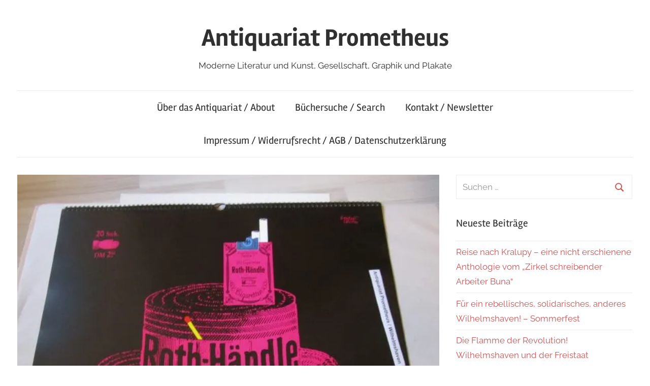

--- FILE ---
content_type: text/html; charset=UTF-8
request_url: http://prometheus-antiquariat.de/herbert-leupin-plakat-kalender-fuer-roth-haendle
body_size: 16970
content:
<!DOCTYPE html>
<html lang="de">

<head>
<meta charset="UTF-8">
<meta name="viewport" content="width=device-width, initial-scale=1">
<link rel="profile" href="http://gmpg.org/xfn/11">

<title>Herbert Leupin Plakat-Kalender für Roth-Händle &#8211; Antiquariat Prometheus</title>
<meta name='robots' content='max-image-preview:large' />
<link rel='dns-prefetch' href='//secure.gravatar.com' />
<link rel='dns-prefetch' href='//stats.wp.com' />
<link rel='dns-prefetch' href='//v0.wordpress.com' />
<link rel='dns-prefetch' href='//widgets.wp.com' />
<link rel='dns-prefetch' href='//s0.wp.com' />
<link rel='dns-prefetch' href='//0.gravatar.com' />
<link rel='dns-prefetch' href='//1.gravatar.com' />
<link rel='dns-prefetch' href='//2.gravatar.com' />
<link rel='dns-prefetch' href='//i0.wp.com' />
<link rel="alternate" type="application/rss+xml" title="Antiquariat Prometheus &raquo; Feed" href="http://prometheus-antiquariat.de/feed" />
<link rel="alternate" type="application/rss+xml" title="Antiquariat Prometheus &raquo; Kommentar-Feed" href="http://prometheus-antiquariat.de/comments/feed" />
<link rel="alternate" type="text/calendar" title="Antiquariat Prometheus &raquo; iCal Feed" href="http://prometheus-antiquariat.de/events/?ical=1" />
<script type="text/javascript">
window._wpemojiSettings = {"baseUrl":"https:\/\/s.w.org\/images\/core\/emoji\/14.0.0\/72x72\/","ext":".png","svgUrl":"https:\/\/s.w.org\/images\/core\/emoji\/14.0.0\/svg\/","svgExt":".svg","source":{"concatemoji":"http:\/\/prometheus-antiquariat.de\/wp-includes\/js\/wp-emoji-release.min.js?ver=6.3.7"}};
/*! This file is auto-generated */
!function(i,n){var o,s,e;function c(e){try{var t={supportTests:e,timestamp:(new Date).valueOf()};sessionStorage.setItem(o,JSON.stringify(t))}catch(e){}}function p(e,t,n){e.clearRect(0,0,e.canvas.width,e.canvas.height),e.fillText(t,0,0);var t=new Uint32Array(e.getImageData(0,0,e.canvas.width,e.canvas.height).data),r=(e.clearRect(0,0,e.canvas.width,e.canvas.height),e.fillText(n,0,0),new Uint32Array(e.getImageData(0,0,e.canvas.width,e.canvas.height).data));return t.every(function(e,t){return e===r[t]})}function u(e,t,n){switch(t){case"flag":return n(e,"\ud83c\udff3\ufe0f\u200d\u26a7\ufe0f","\ud83c\udff3\ufe0f\u200b\u26a7\ufe0f")?!1:!n(e,"\ud83c\uddfa\ud83c\uddf3","\ud83c\uddfa\u200b\ud83c\uddf3")&&!n(e,"\ud83c\udff4\udb40\udc67\udb40\udc62\udb40\udc65\udb40\udc6e\udb40\udc67\udb40\udc7f","\ud83c\udff4\u200b\udb40\udc67\u200b\udb40\udc62\u200b\udb40\udc65\u200b\udb40\udc6e\u200b\udb40\udc67\u200b\udb40\udc7f");case"emoji":return!n(e,"\ud83e\udef1\ud83c\udffb\u200d\ud83e\udef2\ud83c\udfff","\ud83e\udef1\ud83c\udffb\u200b\ud83e\udef2\ud83c\udfff")}return!1}function f(e,t,n){var r="undefined"!=typeof WorkerGlobalScope&&self instanceof WorkerGlobalScope?new OffscreenCanvas(300,150):i.createElement("canvas"),a=r.getContext("2d",{willReadFrequently:!0}),o=(a.textBaseline="top",a.font="600 32px Arial",{});return e.forEach(function(e){o[e]=t(a,e,n)}),o}function t(e){var t=i.createElement("script");t.src=e,t.defer=!0,i.head.appendChild(t)}"undefined"!=typeof Promise&&(o="wpEmojiSettingsSupports",s=["flag","emoji"],n.supports={everything:!0,everythingExceptFlag:!0},e=new Promise(function(e){i.addEventListener("DOMContentLoaded",e,{once:!0})}),new Promise(function(t){var n=function(){try{var e=JSON.parse(sessionStorage.getItem(o));if("object"==typeof e&&"number"==typeof e.timestamp&&(new Date).valueOf()<e.timestamp+604800&&"object"==typeof e.supportTests)return e.supportTests}catch(e){}return null}();if(!n){if("undefined"!=typeof Worker&&"undefined"!=typeof OffscreenCanvas&&"undefined"!=typeof URL&&URL.createObjectURL&&"undefined"!=typeof Blob)try{var e="postMessage("+f.toString()+"("+[JSON.stringify(s),u.toString(),p.toString()].join(",")+"));",r=new Blob([e],{type:"text/javascript"}),a=new Worker(URL.createObjectURL(r),{name:"wpTestEmojiSupports"});return void(a.onmessage=function(e){c(n=e.data),a.terminate(),t(n)})}catch(e){}c(n=f(s,u,p))}t(n)}).then(function(e){for(var t in e)n.supports[t]=e[t],n.supports.everything=n.supports.everything&&n.supports[t],"flag"!==t&&(n.supports.everythingExceptFlag=n.supports.everythingExceptFlag&&n.supports[t]);n.supports.everythingExceptFlag=n.supports.everythingExceptFlag&&!n.supports.flag,n.DOMReady=!1,n.readyCallback=function(){n.DOMReady=!0}}).then(function(){return e}).then(function(){var e;n.supports.everything||(n.readyCallback(),(e=n.source||{}).concatemoji?t(e.concatemoji):e.wpemoji&&e.twemoji&&(t(e.twemoji),t(e.wpemoji)))}))}((window,document),window._wpemojiSettings);
</script>
<style type="text/css">
img.wp-smiley,
img.emoji {
	display: inline !important;
	border: none !important;
	box-shadow: none !important;
	height: 1em !important;
	width: 1em !important;
	margin: 0 0.07em !important;
	vertical-align: -0.1em !important;
	background: none !important;
	padding: 0 !important;
}
</style>
	<link rel='stylesheet' id='chronus-theme-fonts-css' href='http://prometheus-antiquariat.de/wp-content/fonts/1675d7449fe09040a5eaeb1fbe467865.css?ver=20201110' type='text/css' media='all' />
<link rel='stylesheet' id='wp-block-library-css' href='http://prometheus-antiquariat.de/wp-includes/css/dist/block-library/style.min.css?ver=6.3.7' type='text/css' media='all' />
<style id='wp-block-library-inline-css' type='text/css'>
.has-text-align-justify{text-align:justify;}
</style>
<link rel='stylesheet' id='jetpack-videopress-video-block-view-css' href='http://prometheus-antiquariat.de/wp-content/plugins/jetpack/jetpack_vendor/automattic/jetpack-videopress/build/block-editor/blocks/video/view.css?minify=false&#038;ver=34ae973733627b74a14e' type='text/css' media='all' />
<link rel='stylesheet' id='mediaelement-css' href='http://prometheus-antiquariat.de/wp-includes/js/mediaelement/mediaelementplayer-legacy.min.css?ver=4.2.17' type='text/css' media='all' />
<link rel='stylesheet' id='wp-mediaelement-css' href='http://prometheus-antiquariat.de/wp-includes/js/mediaelement/wp-mediaelement.min.css?ver=6.3.7' type='text/css' media='all' />
<style id='classic-theme-styles-inline-css' type='text/css'>
/*! This file is auto-generated */
.wp-block-button__link{color:#fff;background-color:#32373c;border-radius:9999px;box-shadow:none;text-decoration:none;padding:calc(.667em + 2px) calc(1.333em + 2px);font-size:1.125em}.wp-block-file__button{background:#32373c;color:#fff;text-decoration:none}
</style>
<style id='global-styles-inline-css' type='text/css'>
body{--wp--preset--color--black: #000000;--wp--preset--color--cyan-bluish-gray: #abb8c3;--wp--preset--color--white: #ffffff;--wp--preset--color--pale-pink: #f78da7;--wp--preset--color--vivid-red: #cf2e2e;--wp--preset--color--luminous-vivid-orange: #ff6900;--wp--preset--color--luminous-vivid-amber: #fcb900;--wp--preset--color--light-green-cyan: #7bdcb5;--wp--preset--color--vivid-green-cyan: #00d084;--wp--preset--color--pale-cyan-blue: #8ed1fc;--wp--preset--color--vivid-cyan-blue: #0693e3;--wp--preset--color--vivid-purple: #9b51e0;--wp--preset--color--primary: #cc5555;--wp--preset--color--secondary: #b33c3c;--wp--preset--color--tertiary: #992222;--wp--preset--color--accent: #91cc56;--wp--preset--color--highlight: #239999;--wp--preset--color--light-gray: #f0f0f0;--wp--preset--color--gray: #999999;--wp--preset--color--dark-gray: #303030;--wp--preset--gradient--vivid-cyan-blue-to-vivid-purple: linear-gradient(135deg,rgba(6,147,227,1) 0%,rgb(155,81,224) 100%);--wp--preset--gradient--light-green-cyan-to-vivid-green-cyan: linear-gradient(135deg,rgb(122,220,180) 0%,rgb(0,208,130) 100%);--wp--preset--gradient--luminous-vivid-amber-to-luminous-vivid-orange: linear-gradient(135deg,rgba(252,185,0,1) 0%,rgba(255,105,0,1) 100%);--wp--preset--gradient--luminous-vivid-orange-to-vivid-red: linear-gradient(135deg,rgba(255,105,0,1) 0%,rgb(207,46,46) 100%);--wp--preset--gradient--very-light-gray-to-cyan-bluish-gray: linear-gradient(135deg,rgb(238,238,238) 0%,rgb(169,184,195) 100%);--wp--preset--gradient--cool-to-warm-spectrum: linear-gradient(135deg,rgb(74,234,220) 0%,rgb(151,120,209) 20%,rgb(207,42,186) 40%,rgb(238,44,130) 60%,rgb(251,105,98) 80%,rgb(254,248,76) 100%);--wp--preset--gradient--blush-light-purple: linear-gradient(135deg,rgb(255,206,236) 0%,rgb(152,150,240) 100%);--wp--preset--gradient--blush-bordeaux: linear-gradient(135deg,rgb(254,205,165) 0%,rgb(254,45,45) 50%,rgb(107,0,62) 100%);--wp--preset--gradient--luminous-dusk: linear-gradient(135deg,rgb(255,203,112) 0%,rgb(199,81,192) 50%,rgb(65,88,208) 100%);--wp--preset--gradient--pale-ocean: linear-gradient(135deg,rgb(255,245,203) 0%,rgb(182,227,212) 50%,rgb(51,167,181) 100%);--wp--preset--gradient--electric-grass: linear-gradient(135deg,rgb(202,248,128) 0%,rgb(113,206,126) 100%);--wp--preset--gradient--midnight: linear-gradient(135deg,rgb(2,3,129) 0%,rgb(40,116,252) 100%);--wp--preset--font-size--small: 16px;--wp--preset--font-size--medium: 24px;--wp--preset--font-size--large: 36px;--wp--preset--font-size--x-large: 42px;--wp--preset--font-size--extra-large: 48px;--wp--preset--font-size--huge: 64px;--wp--preset--spacing--20: 0.44rem;--wp--preset--spacing--30: 0.67rem;--wp--preset--spacing--40: 1rem;--wp--preset--spacing--50: 1.5rem;--wp--preset--spacing--60: 2.25rem;--wp--preset--spacing--70: 3.38rem;--wp--preset--spacing--80: 5.06rem;--wp--preset--shadow--natural: 6px 6px 9px rgba(0, 0, 0, 0.2);--wp--preset--shadow--deep: 12px 12px 50px rgba(0, 0, 0, 0.4);--wp--preset--shadow--sharp: 6px 6px 0px rgba(0, 0, 0, 0.2);--wp--preset--shadow--outlined: 6px 6px 0px -3px rgba(255, 255, 255, 1), 6px 6px rgba(0, 0, 0, 1);--wp--preset--shadow--crisp: 6px 6px 0px rgba(0, 0, 0, 1);}:where(.is-layout-flex){gap: 0.5em;}:where(.is-layout-grid){gap: 0.5em;}body .is-layout-flow > .alignleft{float: left;margin-inline-start: 0;margin-inline-end: 2em;}body .is-layout-flow > .alignright{float: right;margin-inline-start: 2em;margin-inline-end: 0;}body .is-layout-flow > .aligncenter{margin-left: auto !important;margin-right: auto !important;}body .is-layout-constrained > .alignleft{float: left;margin-inline-start: 0;margin-inline-end: 2em;}body .is-layout-constrained > .alignright{float: right;margin-inline-start: 2em;margin-inline-end: 0;}body .is-layout-constrained > .aligncenter{margin-left: auto !important;margin-right: auto !important;}body .is-layout-constrained > :where(:not(.alignleft):not(.alignright):not(.alignfull)){max-width: var(--wp--style--global--content-size);margin-left: auto !important;margin-right: auto !important;}body .is-layout-constrained > .alignwide{max-width: var(--wp--style--global--wide-size);}body .is-layout-flex{display: flex;}body .is-layout-flex{flex-wrap: wrap;align-items: center;}body .is-layout-flex > *{margin: 0;}body .is-layout-grid{display: grid;}body .is-layout-grid > *{margin: 0;}:where(.wp-block-columns.is-layout-flex){gap: 2em;}:where(.wp-block-columns.is-layout-grid){gap: 2em;}:where(.wp-block-post-template.is-layout-flex){gap: 1.25em;}:where(.wp-block-post-template.is-layout-grid){gap: 1.25em;}.has-black-color{color: var(--wp--preset--color--black) !important;}.has-cyan-bluish-gray-color{color: var(--wp--preset--color--cyan-bluish-gray) !important;}.has-white-color{color: var(--wp--preset--color--white) !important;}.has-pale-pink-color{color: var(--wp--preset--color--pale-pink) !important;}.has-vivid-red-color{color: var(--wp--preset--color--vivid-red) !important;}.has-luminous-vivid-orange-color{color: var(--wp--preset--color--luminous-vivid-orange) !important;}.has-luminous-vivid-amber-color{color: var(--wp--preset--color--luminous-vivid-amber) !important;}.has-light-green-cyan-color{color: var(--wp--preset--color--light-green-cyan) !important;}.has-vivid-green-cyan-color{color: var(--wp--preset--color--vivid-green-cyan) !important;}.has-pale-cyan-blue-color{color: var(--wp--preset--color--pale-cyan-blue) !important;}.has-vivid-cyan-blue-color{color: var(--wp--preset--color--vivid-cyan-blue) !important;}.has-vivid-purple-color{color: var(--wp--preset--color--vivid-purple) !important;}.has-black-background-color{background-color: var(--wp--preset--color--black) !important;}.has-cyan-bluish-gray-background-color{background-color: var(--wp--preset--color--cyan-bluish-gray) !important;}.has-white-background-color{background-color: var(--wp--preset--color--white) !important;}.has-pale-pink-background-color{background-color: var(--wp--preset--color--pale-pink) !important;}.has-vivid-red-background-color{background-color: var(--wp--preset--color--vivid-red) !important;}.has-luminous-vivid-orange-background-color{background-color: var(--wp--preset--color--luminous-vivid-orange) !important;}.has-luminous-vivid-amber-background-color{background-color: var(--wp--preset--color--luminous-vivid-amber) !important;}.has-light-green-cyan-background-color{background-color: var(--wp--preset--color--light-green-cyan) !important;}.has-vivid-green-cyan-background-color{background-color: var(--wp--preset--color--vivid-green-cyan) !important;}.has-pale-cyan-blue-background-color{background-color: var(--wp--preset--color--pale-cyan-blue) !important;}.has-vivid-cyan-blue-background-color{background-color: var(--wp--preset--color--vivid-cyan-blue) !important;}.has-vivid-purple-background-color{background-color: var(--wp--preset--color--vivid-purple) !important;}.has-black-border-color{border-color: var(--wp--preset--color--black) !important;}.has-cyan-bluish-gray-border-color{border-color: var(--wp--preset--color--cyan-bluish-gray) !important;}.has-white-border-color{border-color: var(--wp--preset--color--white) !important;}.has-pale-pink-border-color{border-color: var(--wp--preset--color--pale-pink) !important;}.has-vivid-red-border-color{border-color: var(--wp--preset--color--vivid-red) !important;}.has-luminous-vivid-orange-border-color{border-color: var(--wp--preset--color--luminous-vivid-orange) !important;}.has-luminous-vivid-amber-border-color{border-color: var(--wp--preset--color--luminous-vivid-amber) !important;}.has-light-green-cyan-border-color{border-color: var(--wp--preset--color--light-green-cyan) !important;}.has-vivid-green-cyan-border-color{border-color: var(--wp--preset--color--vivid-green-cyan) !important;}.has-pale-cyan-blue-border-color{border-color: var(--wp--preset--color--pale-cyan-blue) !important;}.has-vivid-cyan-blue-border-color{border-color: var(--wp--preset--color--vivid-cyan-blue) !important;}.has-vivid-purple-border-color{border-color: var(--wp--preset--color--vivid-purple) !important;}.has-vivid-cyan-blue-to-vivid-purple-gradient-background{background: var(--wp--preset--gradient--vivid-cyan-blue-to-vivid-purple) !important;}.has-light-green-cyan-to-vivid-green-cyan-gradient-background{background: var(--wp--preset--gradient--light-green-cyan-to-vivid-green-cyan) !important;}.has-luminous-vivid-amber-to-luminous-vivid-orange-gradient-background{background: var(--wp--preset--gradient--luminous-vivid-amber-to-luminous-vivid-orange) !important;}.has-luminous-vivid-orange-to-vivid-red-gradient-background{background: var(--wp--preset--gradient--luminous-vivid-orange-to-vivid-red) !important;}.has-very-light-gray-to-cyan-bluish-gray-gradient-background{background: var(--wp--preset--gradient--very-light-gray-to-cyan-bluish-gray) !important;}.has-cool-to-warm-spectrum-gradient-background{background: var(--wp--preset--gradient--cool-to-warm-spectrum) !important;}.has-blush-light-purple-gradient-background{background: var(--wp--preset--gradient--blush-light-purple) !important;}.has-blush-bordeaux-gradient-background{background: var(--wp--preset--gradient--blush-bordeaux) !important;}.has-luminous-dusk-gradient-background{background: var(--wp--preset--gradient--luminous-dusk) !important;}.has-pale-ocean-gradient-background{background: var(--wp--preset--gradient--pale-ocean) !important;}.has-electric-grass-gradient-background{background: var(--wp--preset--gradient--electric-grass) !important;}.has-midnight-gradient-background{background: var(--wp--preset--gradient--midnight) !important;}.has-small-font-size{font-size: var(--wp--preset--font-size--small) !important;}.has-medium-font-size{font-size: var(--wp--preset--font-size--medium) !important;}.has-large-font-size{font-size: var(--wp--preset--font-size--large) !important;}.has-x-large-font-size{font-size: var(--wp--preset--font-size--x-large) !important;}
.wp-block-navigation a:where(:not(.wp-element-button)){color: inherit;}
:where(.wp-block-post-template.is-layout-flex){gap: 1.25em;}:where(.wp-block-post-template.is-layout-grid){gap: 1.25em;}
:where(.wp-block-columns.is-layout-flex){gap: 2em;}:where(.wp-block-columns.is-layout-grid){gap: 2em;}
.wp-block-pullquote{font-size: 1.5em;line-height: 1.6;}
</style>
<link rel='stylesheet' id='contact-form-7-css' href='http://prometheus-antiquariat.de/wp-content/plugins/contact-form-7/includes/css/styles.css?ver=5.7.4' type='text/css' media='all' />
<link rel='stylesheet' id='chronus-stylesheet-css' href='http://prometheus-antiquariat.de/wp-content/themes/chronus/style.css?ver=2.1.1' type='text/css' media='all' />
<link rel='stylesheet' id='chronus-safari-flexbox-fixes-css' href='http://prometheus-antiquariat.de/wp-content/themes/chronus/assets/css/safari-flexbox-fixes.css?ver=20200420' type='text/css' media='all' />
<link rel='stylesheet' id='jquery-lazyloadxt-spinner-css-css' href='//prometheus-antiquariat.de/wp-content/plugins/a3-lazy-load/assets/css/jquery.lazyloadxt.spinner.css?ver=6.3.7' type='text/css' media='all' />
<link rel='stylesheet' id='social-logos-css' href='http://prometheus-antiquariat.de/wp-content/plugins/jetpack/_inc/social-logos/social-logos.min.css?ver=12.4.1' type='text/css' media='all' />
<link rel='stylesheet' id='jetpack_css-css' href='http://prometheus-antiquariat.de/wp-content/plugins/jetpack/css/jetpack.css?ver=12.4.1' type='text/css' media='all' />
<script type='text/javascript' id='jetpack_related-posts-js-extra'>
/* <![CDATA[ */
var related_posts_js_options = {"post_heading":"h4"};
/* ]]> */
</script>
<script type='text/javascript' src='http://prometheus-antiquariat.de/wp-content/plugins/jetpack/_inc/build/related-posts/related-posts.min.js?ver=20211209' id='jetpack_related-posts-js'></script>
<script type='text/javascript' src='http://prometheus-antiquariat.de/wp-content/themes/chronus/assets/js/svgxuse.min.js?ver=1.2.6' id='svgxuse-js'></script>
<script type='text/javascript' src='http://prometheus-antiquariat.de/wp-includes/js/jquery/jquery.min.js?ver=3.7.0' id='jquery-core-js'></script>
<script type='text/javascript' src='http://prometheus-antiquariat.de/wp-includes/js/jquery/jquery-migrate.min.js?ver=3.4.1' id='jquery-migrate-js'></script>
<link rel="https://api.w.org/" href="http://prometheus-antiquariat.de/wp-json/" /><link rel="alternate" type="application/json" href="http://prometheus-antiquariat.de/wp-json/wp/v2/posts/122" /><link rel="EditURI" type="application/rsd+xml" title="RSD" href="http://prometheus-antiquariat.de/xmlrpc.php?rsd" />
<meta name="generator" content="WordPress 6.3.7" />
<link rel="canonical" href="http://prometheus-antiquariat.de/herbert-leupin-plakat-kalender-fuer-roth-haendle" />
<link rel='shortlink' href='https://wp.me/p9BUKq-1Y' />
<link rel="alternate" type="application/json+oembed" href="http://prometheus-antiquariat.de/wp-json/oembed/1.0/embed?url=http%3A%2F%2Fprometheus-antiquariat.de%2Fherbert-leupin-plakat-kalender-fuer-roth-haendle" />
<link rel="alternate" type="text/xml+oembed" href="http://prometheus-antiquariat.de/wp-json/oembed/1.0/embed?url=http%3A%2F%2Fprometheus-antiquariat.de%2Fherbert-leupin-plakat-kalender-fuer-roth-haendle&#038;format=xml" />
<meta name="tec-api-version" content="v1"><meta name="tec-api-origin" content="http://prometheus-antiquariat.de"><link rel="alternate" href="http://prometheus-antiquariat.de/wp-json/tribe/events/v1/" />	<style>img#wpstats{display:none}</style>
		<style type="text/css" media="screen">input#akismet_privacy_check { float: left; margin: 7px 7px 7px 0; width: 13px; }</style><style type="text/css">.recentcomments a{display:inline !important;padding:0 !important;margin:0 !important;}</style><style type="text/css">.broken_link, a.broken_link {
	text-decoration: line-through;
}</style>
<!-- Jetpack Open Graph Tags -->
<meta property="og:type" content="article" />
<meta property="og:title" content="Herbert Leupin Plakat-Kalender für Roth-Händle" />
<meta property="og:url" content="http://prometheus-antiquariat.de/herbert-leupin-plakat-kalender-fuer-roth-haendle" />
<meta property="og:description" content="&nbsp; Herbert Leupin (Design): Roth-Händle Plakatkunst-Kalender 1979. Format 45 x 59,5 cm, 13 Blatt + Kartonrückwand, mit Metall-Ringbindung. So komplett. Deckblatt mit kleinem Einriss an der Ring…" />
<meta property="article:published_time" content="2018-01-23T15:44:10+00:00" />
<meta property="article:modified_time" content="2018-04-11T13:23:08+00:00" />
<meta property="og:site_name" content="Antiquariat Prometheus" />
<meta property="og:image" content="https://i0.wp.com/prometheus-antiquariat.de/wp-content/uploads/2018/01/IMG_3224-e1516721417918.jpg?fit=640%2C480" />
<meta property="og:image:width" content="640" />
<meta property="og:image:height" content="480" />
<meta property="og:image:alt" content="" />
<meta property="og:locale" content="de_DE" />
<meta name="twitter:text:title" content="Herbert Leupin Plakat-Kalender für Roth-Händle" />
<meta name="twitter:image" content="https://i0.wp.com/prometheus-antiquariat.de/wp-content/uploads/2018/01/IMG_3224-e1516721417918.jpg?fit=640%2C480&#038;w=640" />
<meta name="twitter:card" content="summary_large_image" />

<!-- End Jetpack Open Graph Tags -->
<link rel="icon" href="https://i0.wp.com/prometheus-antiquariat.de/wp-content/uploads/2018/01/prometheus.jpg?fit=32%2C32" sizes="32x32" />
<link rel="icon" href="https://i0.wp.com/prometheus-antiquariat.de/wp-content/uploads/2018/01/prometheus.jpg?fit=192%2C192" sizes="192x192" />
<link rel="apple-touch-icon" href="https://i0.wp.com/prometheus-antiquariat.de/wp-content/uploads/2018/01/prometheus.jpg?fit=180%2C180" />
<meta name="msapplication-TileImage" content="https://i0.wp.com/prometheus-antiquariat.de/wp-content/uploads/2018/01/prometheus.jpg?fit=270%2C270" />
</head>

<body class="post-template-default single single-post postid-122 single-format-standard wp-embed-responsive tribe-no-js">

	<a class="skip-link screen-reader-text" href="#content">Zum Inhalt springen</a>

	
	
	
	<div id="page" class="hfeed site">

		
		<header id="masthead" class="site-header clearfix" role="banner">

			<div class="header-main container clearfix">

				<div id="logo" class="site-branding clearfix">

										
			<p class="site-title"><a href="http://prometheus-antiquariat.de/" rel="home">Antiquariat Prometheus</a></p>

							
			<p class="site-description">Moderne Literatur und Kunst, Gesellschaft, Graphik und Plakate</p>

		
				</div><!-- .site-branding -->

			</div><!-- .header-main -->

			

	<div id="main-navigation-wrap" class="primary-navigation-wrap">

		<button class="primary-menu-toggle menu-toggle" aria-controls="primary-menu" aria-expanded="false" >
			<svg class="icon icon-menu" aria-hidden="true" role="img"> <use xlink:href="http://prometheus-antiquariat.de/wp-content/themes/chronus/assets/icons/genericons-neue.svg#menu"></use> </svg><svg class="icon icon-close" aria-hidden="true" role="img"> <use xlink:href="http://prometheus-antiquariat.de/wp-content/themes/chronus/assets/icons/genericons-neue.svg#close"></use> </svg>			<span class="menu-toggle-text">Menü</span>
		</button>

		<div class="primary-navigation">

			<nav id="site-navigation" class="main-navigation" role="navigation"  aria-label="Primary Menu">

				<ul id="primary-menu" class="menu"><li id="menu-item-24" class="menu-item menu-item-type-post_type menu-item-object-page menu-item-24"><a href="http://prometheus-antiquariat.de/ueber-das-antiquariat-about">Über das Antiquariat / About</a></li>
<li id="menu-item-28" class="menu-item menu-item-type-post_type menu-item-object-page menu-item-28"><a href="http://prometheus-antiquariat.de/buechersuche-search">Büchersuche / Search</a></li>
<li id="menu-item-36" class="menu-item menu-item-type-post_type menu-item-object-page menu-item-36"><a href="http://prometheus-antiquariat.de/kontakt-newsletter">Kontakt / Newsletter</a></li>
<li id="menu-item-973" class="menu-item menu-item-type-post_type menu-item-object-page menu-item-973"><a href="http://prometheus-antiquariat.de/impressum-agb">Impressum / Widerrufsrecht / AGB / Datenschutzerklärung</a></li>
</ul>			</nav><!-- #site-navigation -->

		</div><!-- .primary-navigation -->

	</div>



		</header><!-- #masthead -->

		
		
		
		<div id="content" class="site-content container clearfix">

	<section id="primary" class="content-single content-area">
		<main id="main" class="site-main" role="main">

		
<article id="post-122" class="post-122 post type-post status-publish format-standard has-post-thumbnail hentry category-literatur-und-kunst tag-plakate-plakatkunst">

	<img width="840" height="525" src="//prometheus-antiquariat.de/wp-content/plugins/a3-lazy-load/assets/images/lazy_placeholder.gif" data-lazy-type="image" data-src="https://i0.wp.com/prometheus-antiquariat.de/wp-content/uploads/2018/01/IMG_3224-e1516721417918.jpg?resize=640%2C480" class="lazy lazy-hidden attachment-post-thumbnail size-post-thumbnail wp-post-image" alt="" decoding="async" fetchpriority="high" data-attachment-id="124" data-permalink="http://prometheus-antiquariat.de/herbert-leupin-plakat-kalender-fuer-roth-haendle/img_3224" data-orig-file="https://i0.wp.com/prometheus-antiquariat.de/wp-content/uploads/2018/01/IMG_3224-e1516721417918.jpg?fit=640%2C480" data-orig-size="640,480" data-comments-opened="1" data-image-meta="{&quot;aperture&quot;:&quot;2.8&quot;,&quot;credit&quot;:&quot;&quot;,&quot;camera&quot;:&quot;Canon PowerShot A2200&quot;,&quot;caption&quot;:&quot;&quot;,&quot;created_timestamp&quot;:&quot;1516722619&quot;,&quot;copyright&quot;:&quot;&quot;,&quot;focal_length&quot;:&quot;5&quot;,&quot;iso&quot;:&quot;800&quot;,&quot;shutter_speed&quot;:&quot;0.076923076923077&quot;,&quot;title&quot;:&quot;&quot;,&quot;orientation&quot;:&quot;1&quot;}" data-image-title="IMG_3224" data-image-description="" data-image-caption="" data-medium-file="https://i0.wp.com/prometheus-antiquariat.de/wp-content/uploads/2018/01/IMG_3224-e1516721417918.jpg?fit=300%2C225" data-large-file="https://i0.wp.com/prometheus-antiquariat.de/wp-content/uploads/2018/01/IMG_3224-e1516721417918.jpg?fit=840%2C630" /><noscript><img width="840" height="525" src="https://i0.wp.com/prometheus-antiquariat.de/wp-content/uploads/2018/01/IMG_3224-e1516721417918.jpg?resize=640%2C480" class="attachment-post-thumbnail size-post-thumbnail wp-post-image" alt="" decoding="async" fetchpriority="high" data-attachment-id="124" data-permalink="http://prometheus-antiquariat.de/herbert-leupin-plakat-kalender-fuer-roth-haendle/img_3224" data-orig-file="https://i0.wp.com/prometheus-antiquariat.de/wp-content/uploads/2018/01/IMG_3224-e1516721417918.jpg?fit=640%2C480" data-orig-size="640,480" data-comments-opened="1" data-image-meta="{&quot;aperture&quot;:&quot;2.8&quot;,&quot;credit&quot;:&quot;&quot;,&quot;camera&quot;:&quot;Canon PowerShot A2200&quot;,&quot;caption&quot;:&quot;&quot;,&quot;created_timestamp&quot;:&quot;1516722619&quot;,&quot;copyright&quot;:&quot;&quot;,&quot;focal_length&quot;:&quot;5&quot;,&quot;iso&quot;:&quot;800&quot;,&quot;shutter_speed&quot;:&quot;0.076923076923077&quot;,&quot;title&quot;:&quot;&quot;,&quot;orientation&quot;:&quot;1&quot;}" data-image-title="IMG_3224" data-image-description="" data-image-caption="" data-medium-file="https://i0.wp.com/prometheus-antiquariat.de/wp-content/uploads/2018/01/IMG_3224-e1516721417918.jpg?fit=300%2C225" data-large-file="https://i0.wp.com/prometheus-antiquariat.de/wp-content/uploads/2018/01/IMG_3224-e1516721417918.jpg?fit=840%2C630" /></noscript>
	<header class="entry-header">

		<h1 class="entry-title">Herbert Leupin Plakat-Kalender für Roth-Händle</h1>
		<div class="entry-meta"><span class="meta-date">Am <a href="http://prometheus-antiquariat.de/herbert-leupin-plakat-kalender-fuer-roth-haendle" title="3:44 p.m." rel="bookmark"><time class="entry-date published updated" datetime="2018-01-23T15:44:10+00:00">Januar 23, 2018</time></a></span><span class="meta-author"> Von <span class="author vcard"><a class="url fn n" href="http://prometheus-antiquariat.de/author/hs" title="Alle Beiträge von HS anzeigen" rel="author">HS</a></span></span><span class="meta-category"> In <a href="http://prometheus-antiquariat.de/category/literatur-und-kunst" rel="category tag">Literatur und Kunst</a></span></div>
	</header><!-- .entry-header -->

	<div class="entry-content clearfix">

		<p>&nbsp;</p>
<p><img data-attachment-id="126" data-permalink="http://prometheus-antiquariat.de/herbert-leupin-plakat-kalender-fuer-roth-haendle/img_3221" data-orig-file="https://i0.wp.com/prometheus-antiquariat.de/wp-content/uploads/2018/01/IMG_3221-e1516721357339.jpg?fit=640%2C480" data-orig-size="640,480" data-comments-opened="1" data-image-meta="{&quot;aperture&quot;:&quot;2.8&quot;,&quot;credit&quot;:&quot;&quot;,&quot;camera&quot;:&quot;Canon PowerShot A2200&quot;,&quot;caption&quot;:&quot;&quot;,&quot;created_timestamp&quot;:&quot;1516722429&quot;,&quot;copyright&quot;:&quot;&quot;,&quot;focal_length&quot;:&quot;5&quot;,&quot;iso&quot;:&quot;800&quot;,&quot;shutter_speed&quot;:&quot;0.076923076923077&quot;,&quot;title&quot;:&quot;&quot;,&quot;orientation&quot;:&quot;1&quot;}" data-image-title="IMG_3221" data-image-description="" data-image-caption="" data-medium-file="https://i0.wp.com/prometheus-antiquariat.de/wp-content/uploads/2018/01/IMG_3221-e1516721357339.jpg?fit=300%2C225" data-large-file="https://i0.wp.com/prometheus-antiquariat.de/wp-content/uploads/2018/01/IMG_3221-e1516721357339.jpg?fit=840%2C630" decoding="async" class="lazy lazy-hidden alignnone size-full wp-image-126" src="https://i0.wp.com/prometheus-antiquariat.de/wp-content/plugins/a3-lazy-load/assets/images/lazy_placeholder.gif?resize=640%2C480" data-lazy-type="image" data-src="http://prometheus-antiquariat.de/wp-content/uploads/2018/01/IMG_3221-e1516721357339.jpg" alt="" width="640" height="480" data-recalc-dims="1" /><noscript><img data-attachment-id="126" data-permalink="http://prometheus-antiquariat.de/herbert-leupin-plakat-kalender-fuer-roth-haendle/img_3221" data-orig-file="https://i0.wp.com/prometheus-antiquariat.de/wp-content/uploads/2018/01/IMG_3221-e1516721357339.jpg?fit=640%2C480" data-orig-size="640,480" data-comments-opened="1" data-image-meta="{&quot;aperture&quot;:&quot;2.8&quot;,&quot;credit&quot;:&quot;&quot;,&quot;camera&quot;:&quot;Canon PowerShot A2200&quot;,&quot;caption&quot;:&quot;&quot;,&quot;created_timestamp&quot;:&quot;1516722429&quot;,&quot;copyright&quot;:&quot;&quot;,&quot;focal_length&quot;:&quot;5&quot;,&quot;iso&quot;:&quot;800&quot;,&quot;shutter_speed&quot;:&quot;0.076923076923077&quot;,&quot;title&quot;:&quot;&quot;,&quot;orientation&quot;:&quot;1&quot;}" data-image-title="IMG_3221" data-image-description="" data-image-caption="" data-medium-file="https://i0.wp.com/prometheus-antiquariat.de/wp-content/uploads/2018/01/IMG_3221-e1516721357339.jpg?fit=300%2C225" data-large-file="https://i0.wp.com/prometheus-antiquariat.de/wp-content/uploads/2018/01/IMG_3221-e1516721357339.jpg?fit=840%2C630" decoding="async" class="alignnone size-full wp-image-126" src="https://i0.wp.com/prometheus-antiquariat.de/wp-content/uploads/2018/01/IMG_3221-e1516721357339.jpg?resize=640%2C480" alt="" width="640" height="480" data-recalc-dims="1" /></noscript></p>
<p>Herbert Leupin (Design): Roth-Händle Plakatkunst-Kalender 1979. Format 45 x 59,5 cm, 13 Blatt + Kartonrückwand, mit Metall-Ringbindung. So komplett. Deckblatt mit kleinem Einriss an der Ringbindung, insgesamt nur geringe Gebrauchsspuren, gutes Exemplar. EUR 200,-</p>
<p>Auch wenn sich die gesellschaftliche Akzeptanz des Rauchens etwas reduziert hat &#8211; wer auf dieser Seite landet, hat doch sicher mal Roth-Händle geraucht, oder? Mit diesem oder jenem Erfolg.</p>
<p>Der Schweizer Herbert Leupin der hier alle 13 Blatt (12 Monate + Deckblatt) gestaltet hat, gilt als bedeutender Plakatkünstler / Grafikdesigner der zweiten Hälfte des 20.Jahrhunderts.</p>
<p><img data-attachment-id="127" data-permalink="http://prometheus-antiquariat.de/herbert-leupin-plakat-kalender-fuer-roth-haendle/img_3222" data-orig-file="https://i0.wp.com/prometheus-antiquariat.de/wp-content/uploads/2018/01/IMG_3222-e1516721957908.jpg?fit=640%2C480" data-orig-size="640,480" data-comments-opened="1" data-image-meta="{&quot;aperture&quot;:&quot;2.8&quot;,&quot;credit&quot;:&quot;&quot;,&quot;camera&quot;:&quot;Canon PowerShot A2200&quot;,&quot;caption&quot;:&quot;&quot;,&quot;created_timestamp&quot;:&quot;1516722488&quot;,&quot;copyright&quot;:&quot;&quot;,&quot;focal_length&quot;:&quot;5&quot;,&quot;iso&quot;:&quot;800&quot;,&quot;shutter_speed&quot;:&quot;0.076923076923077&quot;,&quot;title&quot;:&quot;&quot;,&quot;orientation&quot;:&quot;1&quot;}" data-image-title="IMG_3222" data-image-description="" data-image-caption="" data-medium-file="https://i0.wp.com/prometheus-antiquariat.de/wp-content/uploads/2018/01/IMG_3222-e1516721957908.jpg?fit=300%2C225" data-large-file="https://i0.wp.com/prometheus-antiquariat.de/wp-content/uploads/2018/01/IMG_3222-e1516721957908.jpg?fit=840%2C630" decoding="async" class="lazy lazy-hidden alignnone size-full wp-image-127" src="https://i0.wp.com/prometheus-antiquariat.de/wp-content/plugins/a3-lazy-load/assets/images/lazy_placeholder.gif?resize=640%2C480" data-lazy-type="image" data-src="http://prometheus-antiquariat.de/wp-content/uploads/2018/01/IMG_3222-e1516721957908.jpg" alt="" width="640" height="480" data-recalc-dims="1" /><noscript><img data-attachment-id="127" data-permalink="http://prometheus-antiquariat.de/herbert-leupin-plakat-kalender-fuer-roth-haendle/img_3222" data-orig-file="https://i0.wp.com/prometheus-antiquariat.de/wp-content/uploads/2018/01/IMG_3222-e1516721957908.jpg?fit=640%2C480" data-orig-size="640,480" data-comments-opened="1" data-image-meta="{&quot;aperture&quot;:&quot;2.8&quot;,&quot;credit&quot;:&quot;&quot;,&quot;camera&quot;:&quot;Canon PowerShot A2200&quot;,&quot;caption&quot;:&quot;&quot;,&quot;created_timestamp&quot;:&quot;1516722488&quot;,&quot;copyright&quot;:&quot;&quot;,&quot;focal_length&quot;:&quot;5&quot;,&quot;iso&quot;:&quot;800&quot;,&quot;shutter_speed&quot;:&quot;0.076923076923077&quot;,&quot;title&quot;:&quot;&quot;,&quot;orientation&quot;:&quot;1&quot;}" data-image-title="IMG_3222" data-image-description="" data-image-caption="" data-medium-file="https://i0.wp.com/prometheus-antiquariat.de/wp-content/uploads/2018/01/IMG_3222-e1516721957908.jpg?fit=300%2C225" data-large-file="https://i0.wp.com/prometheus-antiquariat.de/wp-content/uploads/2018/01/IMG_3222-e1516721957908.jpg?fit=840%2C630" decoding="async" class="alignnone size-full wp-image-127" src="https://i0.wp.com/prometheus-antiquariat.de/wp-content/uploads/2018/01/IMG_3222-e1516721957908.jpg?resize=640%2C480" alt="" width="640" height="480" data-recalc-dims="1" /></noscript></p>
<p><img data-attachment-id="123" data-permalink="http://prometheus-antiquariat.de/herbert-leupin-plakat-kalender-fuer-roth-haendle/img_3223" data-orig-file="https://i0.wp.com/prometheus-antiquariat.de/wp-content/uploads/2018/01/IMG_3223-e1516721898169.jpg?fit=640%2C480" data-orig-size="640,480" data-comments-opened="1" data-image-meta="{&quot;aperture&quot;:&quot;2.8&quot;,&quot;credit&quot;:&quot;&quot;,&quot;camera&quot;:&quot;Canon PowerShot A2200&quot;,&quot;caption&quot;:&quot;&quot;,&quot;created_timestamp&quot;:&quot;1516722510&quot;,&quot;copyright&quot;:&quot;&quot;,&quot;focal_length&quot;:&quot;5&quot;,&quot;iso&quot;:&quot;800&quot;,&quot;shutter_speed&quot;:&quot;0.066666666666667&quot;,&quot;title&quot;:&quot;&quot;,&quot;orientation&quot;:&quot;1&quot;}" data-image-title="IMG_3223" data-image-description="" data-image-caption="" data-medium-file="https://i0.wp.com/prometheus-antiquariat.de/wp-content/uploads/2018/01/IMG_3223-e1516721898169.jpg?fit=300%2C225" data-large-file="https://i0.wp.com/prometheus-antiquariat.de/wp-content/uploads/2018/01/IMG_3223-e1516721898169.jpg?fit=840%2C630" decoding="async" loading="lazy" class="lazy lazy-hidden alignnone size-full wp-image-123" src="https://i0.wp.com/prometheus-antiquariat.de/wp-content/plugins/a3-lazy-load/assets/images/lazy_placeholder.gif?resize=640%2C480" data-lazy-type="image" data-src="http://prometheus-antiquariat.de/wp-content/uploads/2018/01/IMG_3223-e1516721898169.jpg" alt="" width="640" height="480" data-recalc-dims="1" /><noscript><img data-attachment-id="123" data-permalink="http://prometheus-antiquariat.de/herbert-leupin-plakat-kalender-fuer-roth-haendle/img_3223" data-orig-file="https://i0.wp.com/prometheus-antiquariat.de/wp-content/uploads/2018/01/IMG_3223-e1516721898169.jpg?fit=640%2C480" data-orig-size="640,480" data-comments-opened="1" data-image-meta="{&quot;aperture&quot;:&quot;2.8&quot;,&quot;credit&quot;:&quot;&quot;,&quot;camera&quot;:&quot;Canon PowerShot A2200&quot;,&quot;caption&quot;:&quot;&quot;,&quot;created_timestamp&quot;:&quot;1516722510&quot;,&quot;copyright&quot;:&quot;&quot;,&quot;focal_length&quot;:&quot;5&quot;,&quot;iso&quot;:&quot;800&quot;,&quot;shutter_speed&quot;:&quot;0.066666666666667&quot;,&quot;title&quot;:&quot;&quot;,&quot;orientation&quot;:&quot;1&quot;}" data-image-title="IMG_3223" data-image-description="" data-image-caption="" data-medium-file="https://i0.wp.com/prometheus-antiquariat.de/wp-content/uploads/2018/01/IMG_3223-e1516721898169.jpg?fit=300%2C225" data-large-file="https://i0.wp.com/prometheus-antiquariat.de/wp-content/uploads/2018/01/IMG_3223-e1516721898169.jpg?fit=840%2C630" decoding="async" loading="lazy" class="alignnone size-full wp-image-123" src="https://i0.wp.com/prometheus-antiquariat.de/wp-content/uploads/2018/01/IMG_3223-e1516721898169.jpg?resize=640%2C480" alt="" width="640" height="480" data-recalc-dims="1" /></noscript></p>
<p><img data-attachment-id="124" data-permalink="http://prometheus-antiquariat.de/herbert-leupin-plakat-kalender-fuer-roth-haendle/img_3224" data-orig-file="https://i0.wp.com/prometheus-antiquariat.de/wp-content/uploads/2018/01/IMG_3224-e1516721417918.jpg?fit=640%2C480" data-orig-size="640,480" data-comments-opened="1" data-image-meta="{&quot;aperture&quot;:&quot;2.8&quot;,&quot;credit&quot;:&quot;&quot;,&quot;camera&quot;:&quot;Canon PowerShot A2200&quot;,&quot;caption&quot;:&quot;&quot;,&quot;created_timestamp&quot;:&quot;1516722619&quot;,&quot;copyright&quot;:&quot;&quot;,&quot;focal_length&quot;:&quot;5&quot;,&quot;iso&quot;:&quot;800&quot;,&quot;shutter_speed&quot;:&quot;0.076923076923077&quot;,&quot;title&quot;:&quot;&quot;,&quot;orientation&quot;:&quot;1&quot;}" data-image-title="IMG_3224" data-image-description="" data-image-caption="" data-medium-file="https://i0.wp.com/prometheus-antiquariat.de/wp-content/uploads/2018/01/IMG_3224-e1516721417918.jpg?fit=300%2C225" data-large-file="https://i0.wp.com/prometheus-antiquariat.de/wp-content/uploads/2018/01/IMG_3224-e1516721417918.jpg?fit=840%2C630" decoding="async" loading="lazy" class="lazy lazy-hidden alignnone size-full wp-image-124" src="https://i0.wp.com/prometheus-antiquariat.de/wp-content/plugins/a3-lazy-load/assets/images/lazy_placeholder.gif?resize=640%2C480" data-lazy-type="image" data-src="http://prometheus-antiquariat.de/wp-content/uploads/2018/01/IMG_3224-e1516721417918.jpg" alt="" width="640" height="480" data-recalc-dims="1" /><noscript><img data-attachment-id="124" data-permalink="http://prometheus-antiquariat.de/herbert-leupin-plakat-kalender-fuer-roth-haendle/img_3224" data-orig-file="https://i0.wp.com/prometheus-antiquariat.de/wp-content/uploads/2018/01/IMG_3224-e1516721417918.jpg?fit=640%2C480" data-orig-size="640,480" data-comments-opened="1" data-image-meta="{&quot;aperture&quot;:&quot;2.8&quot;,&quot;credit&quot;:&quot;&quot;,&quot;camera&quot;:&quot;Canon PowerShot A2200&quot;,&quot;caption&quot;:&quot;&quot;,&quot;created_timestamp&quot;:&quot;1516722619&quot;,&quot;copyright&quot;:&quot;&quot;,&quot;focal_length&quot;:&quot;5&quot;,&quot;iso&quot;:&quot;800&quot;,&quot;shutter_speed&quot;:&quot;0.076923076923077&quot;,&quot;title&quot;:&quot;&quot;,&quot;orientation&quot;:&quot;1&quot;}" data-image-title="IMG_3224" data-image-description="" data-image-caption="" data-medium-file="https://i0.wp.com/prometheus-antiquariat.de/wp-content/uploads/2018/01/IMG_3224-e1516721417918.jpg?fit=300%2C225" data-large-file="https://i0.wp.com/prometheus-antiquariat.de/wp-content/uploads/2018/01/IMG_3224-e1516721417918.jpg?fit=840%2C630" decoding="async" loading="lazy" class="alignnone size-full wp-image-124" src="https://i0.wp.com/prometheus-antiquariat.de/wp-content/uploads/2018/01/IMG_3224-e1516721417918.jpg?resize=640%2C480" alt="" width="640" height="480" data-recalc-dims="1" /></noscript></p>
<p><img data-attachment-id="125" data-permalink="http://prometheus-antiquariat.de/herbert-leupin-plakat-kalender-fuer-roth-haendle/img_3225" data-orig-file="https://i0.wp.com/prometheus-antiquariat.de/wp-content/uploads/2018/01/IMG_3225-e1516721927854.jpg?fit=640%2C480" data-orig-size="640,480" data-comments-opened="1" data-image-meta="{&quot;aperture&quot;:&quot;2.8&quot;,&quot;credit&quot;:&quot;&quot;,&quot;camera&quot;:&quot;Canon PowerShot A2200&quot;,&quot;caption&quot;:&quot;&quot;,&quot;created_timestamp&quot;:&quot;1516722642&quot;,&quot;copyright&quot;:&quot;&quot;,&quot;focal_length&quot;:&quot;5&quot;,&quot;iso&quot;:&quot;800&quot;,&quot;shutter_speed&quot;:&quot;0.076923076923077&quot;,&quot;title&quot;:&quot;&quot;,&quot;orientation&quot;:&quot;1&quot;}" data-image-title="IMG_3225" data-image-description="" data-image-caption="" data-medium-file="https://i0.wp.com/prometheus-antiquariat.de/wp-content/uploads/2018/01/IMG_3225-e1516721927854.jpg?fit=300%2C225" data-large-file="https://i0.wp.com/prometheus-antiquariat.de/wp-content/uploads/2018/01/IMG_3225-e1516721927854.jpg?fit=840%2C630" decoding="async" loading="lazy" class="lazy lazy-hidden alignnone size-full wp-image-125" src="https://i0.wp.com/prometheus-antiquariat.de/wp-content/plugins/a3-lazy-load/assets/images/lazy_placeholder.gif?resize=640%2C480" data-lazy-type="image" data-src="http://prometheus-antiquariat.de/wp-content/uploads/2018/01/IMG_3225-e1516721927854.jpg" alt="" width="640" height="480" data-recalc-dims="1" /><noscript><img data-attachment-id="125" data-permalink="http://prometheus-antiquariat.de/herbert-leupin-plakat-kalender-fuer-roth-haendle/img_3225" data-orig-file="https://i0.wp.com/prometheus-antiquariat.de/wp-content/uploads/2018/01/IMG_3225-e1516721927854.jpg?fit=640%2C480" data-orig-size="640,480" data-comments-opened="1" data-image-meta="{&quot;aperture&quot;:&quot;2.8&quot;,&quot;credit&quot;:&quot;&quot;,&quot;camera&quot;:&quot;Canon PowerShot A2200&quot;,&quot;caption&quot;:&quot;&quot;,&quot;created_timestamp&quot;:&quot;1516722642&quot;,&quot;copyright&quot;:&quot;&quot;,&quot;focal_length&quot;:&quot;5&quot;,&quot;iso&quot;:&quot;800&quot;,&quot;shutter_speed&quot;:&quot;0.076923076923077&quot;,&quot;title&quot;:&quot;&quot;,&quot;orientation&quot;:&quot;1&quot;}" data-image-title="IMG_3225" data-image-description="" data-image-caption="" data-medium-file="https://i0.wp.com/prometheus-antiquariat.de/wp-content/uploads/2018/01/IMG_3225-e1516721927854.jpg?fit=300%2C225" data-large-file="https://i0.wp.com/prometheus-antiquariat.de/wp-content/uploads/2018/01/IMG_3225-e1516721927854.jpg?fit=840%2C630" decoding="async" loading="lazy" class="alignnone size-full wp-image-125" src="https://i0.wp.com/prometheus-antiquariat.de/wp-content/uploads/2018/01/IMG_3225-e1516721927854.jpg?resize=640%2C480" alt="" width="640" height="480" data-recalc-dims="1" /></noscript></p>
<div class="sharedaddy sd-sharing-enabled"><div class="robots-nocontent sd-block sd-social sd-social-icon sd-sharing"><h3 class="sd-title">Teilen mit:</h3><div class="sd-content"><ul><li class="share-twitter"><a rel="nofollow noopener noreferrer" data-shared="sharing-twitter-122" class="share-twitter sd-button share-icon no-text" href="http://prometheus-antiquariat.de/herbert-leupin-plakat-kalender-fuer-roth-haendle?share=twitter" target="_blank" title="Klick, um über Twitter zu teilen" ><span></span><span class="sharing-screen-reader-text">Klick, um über Twitter zu teilen (Wird in neuem Fenster geöffnet)</span></a></li><li class="share-facebook"><a rel="nofollow noopener noreferrer" data-shared="sharing-facebook-122" class="share-facebook sd-button share-icon no-text" href="http://prometheus-antiquariat.de/herbert-leupin-plakat-kalender-fuer-roth-haendle?share=facebook" target="_blank" title="Klick, um auf Facebook zu teilen" ><span></span><span class="sharing-screen-reader-text">Klick, um auf Facebook zu teilen (Wird in neuem Fenster geöffnet)</span></a></li><li class="share-end"></li></ul></div></div></div><div class='sharedaddy sd-block sd-like jetpack-likes-widget-wrapper jetpack-likes-widget-unloaded' id='like-post-wrapper-142023302-122-6970dbca9ebe5' data-src='https://widgets.wp.com/likes/#blog_id=142023302&amp;post_id=122&amp;origin=prometheus-antiquariat.de&amp;obj_id=142023302-122-6970dbca9ebe5' data-name='like-post-frame-142023302-122-6970dbca9ebe5' data-title='Liken oder rebloggen'><h3 class="sd-title">Gefällt mir:</h3><div class='likes-widget-placeholder post-likes-widget-placeholder' style='height: 55px;'><span class='button'><span>Gefällt mir</span></span> <span class="loading">Wird geladen …</span></div><span class='sd-text-color'></span><a class='sd-link-color'></a></div>
<div id='jp-relatedposts' class='jp-relatedposts' >
	<h3 class="jp-relatedposts-headline"><em>Ähnliche Beiträge</em></h3>
</div>
		
	</div><!-- .entry-content -->

	<footer class="entry-footer">

		
			<div class="entry-tags clearfix">
				<span class="meta-tags">
					Schlagwörter: <a href="http://prometheus-antiquariat.de/tag/plakate-plakatkunst" rel="tag">Plakate / Plakatkunst</a>				</span>
			</div><!-- .entry-tags -->

						
	<nav class="navigation post-navigation" aria-label="Beiträge">
		<h2 class="screen-reader-text">Beitragsnavigation</h2>
		<div class="nav-links"><div class="nav-previous"><a href="http://prometheus-antiquariat.de/abwaerts-prometheus-wird-beruehmt" rel="prev"><span class="nav-link-text">Vorheriger Beitrag</span><h3 class="entry-title">Abwärts! &#8211; Prometheus wird berühmt</h3></a></div><div class="nav-next"><a href="http://prometheus-antiquariat.de/radikal-7-ganz-fruehe-ausgaben-und-voll-legal" rel="next"><span class="nav-link-text">Nächster Beitrag</span><h3 class="entry-title">Radikal &#8211; 7 ganz frühe Ausgaben. Voll legal!</h3></a></div></div>
	</nav>
	</footer><!-- .entry-footer -->

</article>

<div id="comments" class="comments-area">

	
	
	
	
</div><!-- #comments -->

		</main><!-- #main -->
	</section><!-- #primary -->

	
	<section id="secondary" class="sidebar widget-area clearfix" role="complementary">

		<aside id="search-2" class="widget widget_search clearfix">
<form role="search" method="get" class="search-form" action="http://prometheus-antiquariat.de/">
	<label>
		<span class="screen-reader-text">Suchen nach:</span>
		<input type="search" class="search-field"
			placeholder="Suchen &hellip;"
			value="" name="s"
			title="Suchen nach:" />
	</label>
	<button type="submit" class="search-submit">
		<svg class="icon icon-search" aria-hidden="true" role="img"> <use xlink:href="http://prometheus-antiquariat.de/wp-content/themes/chronus/assets/icons/genericons-neue.svg#search"></use> </svg>		<span class="screen-reader-text">Suchen</span>
	</button>
</form>
</aside>
		<aside id="recent-posts-2" class="widget widget_recent_entries clearfix">
		<div class="widget-header"><h3 class="widget-title">Neueste Beiträge</h3></div>
		<ul>
											<li>
					<a href="http://prometheus-antiquariat.de/reise-nach-kralupy-eine-nicht-erschienene-anthologie-vom-zirkel-schreibender-arbeiter-buna">Reise nach Kralupy &#8211; eine nicht erschienene Anthologie vom &#8222;Zirkel schreibender Arbeiter Buna&#8220;</a>
									</li>
											<li>
					<a href="http://prometheus-antiquariat.de/fuer-ein-rebellisches-solidarisches-anderes-wilhelmshaven-sommerfest">Für ein rebellisches, solidarisches, anderes Wilhelmshaven! &#8211; Sommerfest</a>
									</li>
											<li>
					<a href="http://prometheus-antiquariat.de/die-flamme-der-revolution-wilhelmshaven-und-der-freistaat-oldenburg-1918-19-vortrag-von-bernd-langer-am-27-10-2018">Die Flamme der Revolution! Wilhelmshaven und der Freistaat Oldenburg 1918/19. Vortrag von Bernd Langer am 27. 10. 2018</a>
									</li>
											<li>
					<a href="http://prometheus-antiquariat.de/30-jahre-antifa-in-ostdeutschland-buchvorstellung-am-23-6-2018">30 Jahre Antifa in Ostdeutschland. Buchvorstellung am 23.6. 2018</a>
									</li>
											<li>
					<a href="http://prometheus-antiquariat.de/simone-weil-ueber-den-franzoesischen-kolonialismus-in-essais-et-combats-1938">Simone Weil über den französischen Kolonialismus, in Essais et Combats (1938)</a>
									</li>
					</ul>

		</aside><aside id="recent-comments-2" class="widget widget_recent_comments clearfix"><div class="widget-header"><h3 class="widget-title">Neueste Kommentare</h3></div><ul id="recentcomments"></ul></aside><aside id="archives-2" class="widget widget_archive clearfix"><div class="widget-header"><h3 class="widget-title">Archiv</h3></div>
			<ul>
					<li><a href='http://prometheus-antiquariat.de/2021/10'>Oktober 2021</a></li>
	<li><a href='http://prometheus-antiquariat.de/2019/05'>Mai 2019</a></li>
	<li><a href='http://prometheus-antiquariat.de/2018/09'>September 2018</a></li>
	<li><a href='http://prometheus-antiquariat.de/2018/06'>Juni 2018</a></li>
	<li><a href='http://prometheus-antiquariat.de/2018/04'>April 2018</a></li>
	<li><a href='http://prometheus-antiquariat.de/2018/03'>März 2018</a></li>
	<li><a href='http://prometheus-antiquariat.de/2018/02'>Februar 2018</a></li>
	<li><a href='http://prometheus-antiquariat.de/2018/01'>Januar 2018</a></li>
			</ul>

			</aside><aside id="categories-2" class="widget widget_categories clearfix"><div class="widget-header"><h3 class="widget-title">Kategorien</h3></div>
			<ul>
					<li class="cat-item cat-item-9"><a href="http://prometheus-antiquariat.de/category/literatur-und-kunst">Literatur und Kunst</a>
</li>
	<li class="cat-item cat-item-10"><a href="http://prometheus-antiquariat.de/category/politik-und-geschichte">Politik und Geschichte</a>
</li>
	<li class="cat-item cat-item-1"><a href="http://prometheus-antiquariat.de/category/uncategorized">Uncategorized</a>
</li>
	<li class="cat-item cat-item-8"><a href="http://prometheus-antiquariat.de/category/veranstaltungen">Veranstaltungen</a>
</li>
			</ul>

			</aside><aside id="meta-2" class="widget widget_meta clearfix"><div class="widget-header"><h3 class="widget-title">Meta</h3></div>
		<ul>
						<li><a href="http://prometheus-antiquariat.de/wp-login.php">Anmelden</a></li>
			<li><a href="http://prometheus-antiquariat.de/feed">Feed der Einträge</a></li>
			<li><a href="http://prometheus-antiquariat.de/comments/feed">Kommentar-Feed</a></li>

			<li><a href="https://de.wordpress.org/">WordPress.org</a></li>
		</ul>

		</aside><aside id="rss_links-2" class="widget widget_rss_links clearfix"><ul><li><a target="_self" href="http://prometheus-antiquariat.de/feed" title="Beiträge abonnieren">RSS – Beiträge</a></li><li><a target="_self" href="http://prometheus-antiquariat.de/comments/feed" title="Kommentare abonnieren">RSS – Kommentare</a></li></ul>
</aside><aside id="blog_subscription-2" class="widget widget_blog_subscription jetpack_subscription_widget clearfix"><div class="widget-header"><h3 class="widget-title">Blog via E-Mail abonnieren</h3></div>
			<div class="wp-block-jetpack-subscriptions__container">
			<form action="#" method="post" accept-charset="utf-8" id="subscribe-blog-blog_subscription-2"
				data-blog="142023302"
				data-post_access_level="everybody" >
									<div id="subscribe-text"><p>Geben Sie Ihre / Gib Deine E-Mail-Adresse an, um diesen Blog zu abonnieren und Benachrichtigungen über neue Beiträge via E-Mail zu erhalten.</p>
</div>
										<p id="subscribe-email">
						<label id="jetpack-subscribe-label"
							class="screen-reader-text"
							for="subscribe-field-blog_subscription-2">
							E-Mail-Adresse						</label>
						<input type="email" name="email" required="required"
																					value=""
							id="subscribe-field-blog_subscription-2"
							placeholder="E-Mail-Adresse"
						/>
					</p>

					<p id="subscribe-submit"
											>
						<input type="hidden" name="action" value="subscribe"/>
						<input type="hidden" name="source" value="http://prometheus-antiquariat.de/herbert-leupin-plakat-kalender-fuer-roth-haendle"/>
						<input type="hidden" name="sub-type" value="widget"/>
						<input type="hidden" name="redirect_fragment" value="subscribe-blog-blog_subscription-2"/>
												<button type="submit"
															class="wp-block-button__link"
																					name="jetpack_subscriptions_widget"
						>
							Abonnieren						</button>
					</p>
							</form>
						</div>
			
</aside>
	</section><!-- #secondary -->



	</div><!-- #content -->

	
	<div id="footer" class="footer-wrap">

		<footer id="colophon" class="site-footer container clearfix" role="contentinfo">

			<div id="footer-text" class="site-info">
								
		<span class="credit-link">
			WordPress Theme: Chronus by ThemeZee.		</span>

					</div><!-- .site-info -->

		</footer><!-- #colophon -->

	</div>

</div><!-- #page -->

		<script>
		( function ( body ) {
			'use strict';
			body.className = body.className.replace( /\btribe-no-js\b/, 'tribe-js' );
		} )( document.body );
		</script>
		<script> /* <![CDATA[ */var tribe_l10n_datatables = {"aria":{"sort_ascending":": aktivieren, um Spalte aufsteigend zu sortieren","sort_descending":": aktivieren, um Spalte absteigend zu sortieren"},"length_menu":"Zeige _MENU_ Eintr\u00e4ge","empty_table":"Keine Daten in der Tabelle verf\u00fcgbar","info":"_START_ bis _END_ von _TOTAL_ Eintr\u00e4gen","info_empty":"Zeige 0 bis 0 von 0 Eintr\u00e4gen","info_filtered":"(gefiltert aus _MAX_ Eintr\u00e4gen gesamt)","zero_records":"Keine passenden Eintr\u00e4ge gefunden","search":"Suche:","all_selected_text":"Alle Objekte auf dieser Seite wurden selektiert. ","select_all_link":"Alle Seiten ausw\u00e4hlen","clear_selection":"Auswahl aufheben.","pagination":{"all":"Alle","next":"Weiter","previous":"Zur\u00fcck"},"select":{"rows":{"0":"","_":": Ausgew\u00e4hlte %d Zeilen","1":": Ausgew\u00e4hlt 1 Zeile"}},"datepicker":{"dayNames":["Sonntag","Montag","Dienstag","Mittwoch","Donnerstag","Freitag","Samstag"],"dayNamesShort":["So.","Mo.","Di.","Mi.","Do.","Fr.","Sa."],"dayNamesMin":["S","M","D","M","D","F","S"],"monthNames":["Januar","Februar","M\u00e4rz","April","Mai","Juni","Juli","August","September","Oktober","November","Dezember"],"monthNamesShort":["Januar","Februar","M\u00e4rz","April","Mai","Juni","Juli","August","September","Oktober","November","Dezember"],"monthNamesMin":["Jan.","Feb.","M\u00e4rz","Apr.","Mai","Juni","Juli","Aug.","Sep.","Okt.","Nov.","Dez."],"nextText":"Weiter","prevText":"Zur\u00fcck","currentText":"Heute","closeText":"Erledigt","today":"Heute","clear":"Zur\u00fccksetzen"}};/* ]]> */ </script>		<div id="jp-carousel-loading-overlay">
			<div id="jp-carousel-loading-wrapper">
				<span id="jp-carousel-library-loading">&nbsp;</span>
			</div>
		</div>
		<div class="jp-carousel-overlay" style="display: none;">

		<div class="jp-carousel-container">
			<!-- The Carousel Swiper -->
			<div
				class="jp-carousel-wrap swiper-container jp-carousel-swiper-container jp-carousel-transitions"
				itemscope
				itemtype="https://schema.org/ImageGallery">
				<div class="jp-carousel swiper-wrapper"></div>
				<div class="jp-swiper-button-prev swiper-button-prev">
					<svg width="25" height="24" viewBox="0 0 25 24" fill="none" xmlns="http://www.w3.org/2000/svg">
						<mask id="maskPrev" mask-type="alpha" maskUnits="userSpaceOnUse" x="8" y="6" width="9" height="12">
							<path d="M16.2072 16.59L11.6496 12L16.2072 7.41L14.8041 6L8.8335 12L14.8041 18L16.2072 16.59Z" fill="white"/>
						</mask>
						<g mask="url(#maskPrev)">
							<rect x="0.579102" width="23.8823" height="24" fill="#FFFFFF"/>
						</g>
					</svg>
				</div>
				<div class="jp-swiper-button-next swiper-button-next">
					<svg width="25" height="24" viewBox="0 0 25 24" fill="none" xmlns="http://www.w3.org/2000/svg">
						<mask id="maskNext" mask-type="alpha" maskUnits="userSpaceOnUse" x="8" y="6" width="8" height="12">
							<path d="M8.59814 16.59L13.1557 12L8.59814 7.41L10.0012 6L15.9718 12L10.0012 18L8.59814 16.59Z" fill="white"/>
						</mask>
						<g mask="url(#maskNext)">
							<rect x="0.34375" width="23.8822" height="24" fill="#FFFFFF"/>
						</g>
					</svg>
				</div>
			</div>
			<!-- The main close buton -->
			<div class="jp-carousel-close-hint">
				<svg width="25" height="24" viewBox="0 0 25 24" fill="none" xmlns="http://www.w3.org/2000/svg">
					<mask id="maskClose" mask-type="alpha" maskUnits="userSpaceOnUse" x="5" y="5" width="15" height="14">
						<path d="M19.3166 6.41L17.9135 5L12.3509 10.59L6.78834 5L5.38525 6.41L10.9478 12L5.38525 17.59L6.78834 19L12.3509 13.41L17.9135 19L19.3166 17.59L13.754 12L19.3166 6.41Z" fill="white"/>
					</mask>
					<g mask="url(#maskClose)">
						<rect x="0.409668" width="23.8823" height="24" fill="#FFFFFF"/>
					</g>
				</svg>
			</div>
			<!-- Image info, comments and meta -->
			<div class="jp-carousel-info">
				<div class="jp-carousel-info-footer">
					<div class="jp-carousel-pagination-container">
						<div class="jp-swiper-pagination swiper-pagination"></div>
						<div class="jp-carousel-pagination"></div>
					</div>
					<div class="jp-carousel-photo-title-container">
						<h2 class="jp-carousel-photo-caption"></h2>
					</div>
					<div class="jp-carousel-photo-icons-container">
						<a href="#" class="jp-carousel-icon-btn jp-carousel-icon-info" aria-label="Sichtbarkeit von Fotometadaten ändern">
							<span class="jp-carousel-icon">
								<svg width="25" height="24" viewBox="0 0 25 24" fill="none" xmlns="http://www.w3.org/2000/svg">
									<mask id="maskInfo" mask-type="alpha" maskUnits="userSpaceOnUse" x="2" y="2" width="21" height="20">
										<path fill-rule="evenodd" clip-rule="evenodd" d="M12.7537 2C7.26076 2 2.80273 6.48 2.80273 12C2.80273 17.52 7.26076 22 12.7537 22C18.2466 22 22.7046 17.52 22.7046 12C22.7046 6.48 18.2466 2 12.7537 2ZM11.7586 7V9H13.7488V7H11.7586ZM11.7586 11V17H13.7488V11H11.7586ZM4.79292 12C4.79292 16.41 8.36531 20 12.7537 20C17.142 20 20.7144 16.41 20.7144 12C20.7144 7.59 17.142 4 12.7537 4C8.36531 4 4.79292 7.59 4.79292 12Z" fill="white"/>
									</mask>
									<g mask="url(#maskInfo)">
										<rect x="0.8125" width="23.8823" height="24" fill="#FFFFFF"/>
									</g>
								</svg>
							</span>
						</a>
												<a href="#" class="jp-carousel-icon-btn jp-carousel-icon-comments" aria-label="Sichtbarkeit von Fotokommentaren ändern">
							<span class="jp-carousel-icon">
								<svg width="25" height="24" viewBox="0 0 25 24" fill="none" xmlns="http://www.w3.org/2000/svg">
									<mask id="maskComments" mask-type="alpha" maskUnits="userSpaceOnUse" x="2" y="2" width="21" height="20">
										<path fill-rule="evenodd" clip-rule="evenodd" d="M4.3271 2H20.2486C21.3432 2 22.2388 2.9 22.2388 4V16C22.2388 17.1 21.3432 18 20.2486 18H6.31729L2.33691 22V4C2.33691 2.9 3.2325 2 4.3271 2ZM6.31729 16H20.2486V4H4.3271V18L6.31729 16Z" fill="white"/>
									</mask>
									<g mask="url(#maskComments)">
										<rect x="0.34668" width="23.8823" height="24" fill="#FFFFFF"/>
									</g>
								</svg>

								<span class="jp-carousel-has-comments-indicator" aria-label="Dieses Bild verfügt über Kommentare."></span>
							</span>
						</a>
											</div>
				</div>
				<div class="jp-carousel-info-extra">
					<div class="jp-carousel-info-content-wrapper">
						<div class="jp-carousel-photo-title-container">
							<h2 class="jp-carousel-photo-title"></h2>
						</div>
						<div class="jp-carousel-comments-wrapper">
															<div id="jp-carousel-comments-loading">
									<span>Lade Kommentare&#160;&hellip;</span>
								</div>
								<div class="jp-carousel-comments"></div>
								<div id="jp-carousel-comment-form-container">
									<span id="jp-carousel-comment-form-spinner">&nbsp;</span>
									<div id="jp-carousel-comment-post-results"></div>
																														<div id="jp-carousel-comment-form-commenting-as">
												<p id="jp-carousel-commenting-as">
													Du muss <a href="#" class="jp-carousel-comment-login">angemeldet</a> sein, um einen Kommentar zu veröffentlichen.												</p>
											</div>
																											</div>
													</div>
						<div class="jp-carousel-image-meta">
							<div class="jp-carousel-title-and-caption">
								<div class="jp-carousel-photo-info">
									<h3 class="jp-carousel-caption" itemprop="caption description"></h3>
								</div>

								<div class="jp-carousel-photo-description"></div>
							</div>
							<ul class="jp-carousel-image-exif" style="display: none;"></ul>
							<a class="jp-carousel-image-download" target="_blank" style="display: none;">
								<svg width="25" height="24" viewBox="0 0 25 24" fill="none" xmlns="http://www.w3.org/2000/svg">
									<mask id="mask0" mask-type="alpha" maskUnits="userSpaceOnUse" x="3" y="3" width="19" height="18">
										<path fill-rule="evenodd" clip-rule="evenodd" d="M5.84615 5V19H19.7775V12H21.7677V19C21.7677 20.1 20.8721 21 19.7775 21H5.84615C4.74159 21 3.85596 20.1 3.85596 19V5C3.85596 3.9 4.74159 3 5.84615 3H12.8118V5H5.84615ZM14.802 5V3H21.7677V10H19.7775V6.41L9.99569 16.24L8.59261 14.83L18.3744 5H14.802Z" fill="white"/>
									</mask>
									<g mask="url(#mask0)">
										<rect x="0.870605" width="23.8823" height="24" fill="#FFFFFF"/>
									</g>
								</svg>
								<span class="jp-carousel-download-text"></span>
							</a>
							<div class="jp-carousel-image-map" style="display: none;"></div>
						</div>
					</div>
				</div>
			</div>
		</div>

		</div>
		
	<script type="text/javascript">
		window.WPCOM_sharing_counts = {"http:\/\/prometheus-antiquariat.de\/herbert-leupin-plakat-kalender-fuer-roth-haendle":122};
	</script>
				<script type='text/javascript' src='http://prometheus-antiquariat.de/wp-content/plugins/jetpack/jetpack_vendor/automattic/jetpack-image-cdn/dist/image-cdn.js?minify=false&#038;ver=132249e245926ae3e188' id='jetpack-photon-js'></script>
<script type='text/javascript' src='http://prometheus-antiquariat.de/wp-content/plugins/contact-form-7/includes/swv/js/index.js?ver=5.7.4' id='swv-js'></script>
<script type='text/javascript' id='contact-form-7-js-extra'>
/* <![CDATA[ */
var wpcf7 = {"api":{"root":"http:\/\/prometheus-antiquariat.de\/wp-json\/","namespace":"contact-form-7\/v1"}};
/* ]]> */
</script>
<script type='text/javascript' src='http://prometheus-antiquariat.de/wp-content/plugins/contact-form-7/includes/js/index.js?ver=5.7.4' id='contact-form-7-js'></script>
<script type='text/javascript' id='chronus-navigation-js-extra'>
/* <![CDATA[ */
var chronusScreenReaderText = {"expand":"Expand child menu","collapse":"Collapse child menu","icon":"<svg class=\"icon icon-expand\" aria-hidden=\"true\" role=\"img\"> <use xlink:href=\"http:\/\/prometheus-antiquariat.de\/wp-content\/themes\/chronus\/assets\/icons\/genericons-neue.svg#expand\"><\/use> <\/svg>"};
/* ]]> */
</script>
<script type='text/javascript' src='http://prometheus-antiquariat.de/wp-content/themes/chronus/assets/js/navigation.min.js?ver=20220224' id='chronus-navigation-js'></script>
<script type='text/javascript' id='jquery-lazyloadxt-js-extra'>
/* <![CDATA[ */
var a3_lazyload_params = {"apply_images":"1","apply_videos":"1"};
/* ]]> */
</script>
<script type='text/javascript' src='//prometheus-antiquariat.de/wp-content/plugins/a3-lazy-load/assets/js/jquery.lazyloadxt.extra.min.js?ver=2.7.0' id='jquery-lazyloadxt-js'></script>
<script type='text/javascript' src='//prometheus-antiquariat.de/wp-content/plugins/a3-lazy-load/assets/js/jquery.lazyloadxt.srcset.min.js?ver=2.7.0' id='jquery-lazyloadxt-srcset-js'></script>
<script type='text/javascript' id='jquery-lazyloadxt-extend-js-extra'>
/* <![CDATA[ */
var a3_lazyload_extend_params = {"edgeY":"0","horizontal_container_classnames":""};
/* ]]> */
</script>
<script type='text/javascript' src='//prometheus-antiquariat.de/wp-content/plugins/a3-lazy-load/assets/js/jquery.lazyloadxt.extend.js?ver=2.7.0' id='jquery-lazyloadxt-extend-js'></script>
<script defer type='text/javascript' src='https://stats.wp.com/e-202604.js' id='jetpack-stats-js'></script>
<script id="jetpack-stats-js-after" type="text/javascript">
_stq = window._stq || [];
_stq.push([ "view", {v:'ext',blog:'142023302',post:'122',tz:'0',srv:'prometheus-antiquariat.de',j:'1:12.4.1'} ]);
_stq.push([ "clickTrackerInit", "142023302", "122" ]);
</script>
<script type='text/javascript' id='jetpack-carousel-js-extra'>
/* <![CDATA[ */
var jetpackSwiperLibraryPath = {"url":"http:\/\/prometheus-antiquariat.de\/wp-content\/plugins\/jetpack\/_inc\/build\/carousel\/swiper-bundle.min.js"};
var jetpackCarouselStrings = {"widths":[370,700,1000,1200,1400,2000],"is_logged_in":"","lang":"de","ajaxurl":"http:\/\/prometheus-antiquariat.de\/wp-admin\/admin-ajax.php","nonce":"810ff3e7f6","display_exif":"1","display_comments":"1","single_image_gallery":"1","single_image_gallery_media_file":"","background_color":"black","comment":"Kommentar","post_comment":"Kommentar absenden","write_comment":"Verfasse einen Kommentar\u00a0\u2026","loading_comments":"Lade Kommentare\u00a0\u2026","download_original":"Bild in Originalgr\u00f6\u00dfe anschauen <span class=\"photo-size\">{0}<span class=\"photo-size-times\">\u00d7<\/span>{1}<\/span>","no_comment_text":"Stelle bitte sicher, das du mit deinem Kommentar ein bisschen Text \u00fcbermittelst.","no_comment_email":"Bitte eine E-Mail-Adresse angeben, um zu kommentieren.","no_comment_author":"Bitte deinen Namen angeben, um zu kommentieren.","comment_post_error":"Dein Kommentar konnte leider nicht abgeschickt werden. Bitte versuche es sp\u00e4ter erneut.","comment_approved":"Dein Kommentar wurde genehmigt.","comment_unapproved":"Dein Kommentar wartet auf Freischaltung.","camera":"Kamera","aperture":"Blende","shutter_speed":"Verschlusszeit","focal_length":"Brennweite","copyright":"Copyright","comment_registration":"1","require_name_email":"1","login_url":"http:\/\/prometheus-antiquariat.de\/wp-login.php?redirect_to=http%3A%2F%2Fprometheus-antiquariat.de%2Fherbert-leupin-plakat-kalender-fuer-roth-haendle","blog_id":"1","meta_data":["camera","aperture","shutter_speed","focal_length","copyright"]};
/* ]]> */
</script>
<script type='text/javascript' src='http://prometheus-antiquariat.de/wp-content/plugins/jetpack/_inc/build/carousel/jetpack-carousel.min.js?ver=12.4.1' id='jetpack-carousel-js'></script>
<script type='text/javascript' src='http://prometheus-antiquariat.de/wp-content/plugins/jetpack/_inc/build/likes/queuehandler.min.js?ver=12.4.1' id='jetpack_likes_queuehandler-js'></script>
<script type='text/javascript' id='sharing-js-js-extra'>
/* <![CDATA[ */
var sharing_js_options = {"lang":"de","counts":"1","is_stats_active":"1"};
/* ]]> */
</script>
<script type='text/javascript' src='http://prometheus-antiquariat.de/wp-content/plugins/jetpack/_inc/build/sharedaddy/sharing.min.js?ver=12.4.1' id='sharing-js-js'></script>
<script id="sharing-js-js-after" type="text/javascript">
var windowOpen;
			( function () {
				function matches( el, sel ) {
					return !! (
						el.matches && el.matches( sel ) ||
						el.msMatchesSelector && el.msMatchesSelector( sel )
					);
				}

				document.body.addEventListener( 'click', function ( event ) {
					if ( ! event.target ) {
						return;
					}

					var el;
					if ( matches( event.target, 'a.share-twitter' ) ) {
						el = event.target;
					} else if ( event.target.parentNode && matches( event.target.parentNode, 'a.share-twitter' ) ) {
						el = event.target.parentNode;
					}

					if ( el ) {
						event.preventDefault();

						// If there's another sharing window open, close it.
						if ( typeof windowOpen !== 'undefined' ) {
							windowOpen.close();
						}
						windowOpen = window.open( el.getAttribute( 'href' ), 'wpcomtwitter', 'menubar=1,resizable=1,width=600,height=350' );
						return false;
					}
				} );
			} )();
var windowOpen;
			( function () {
				function matches( el, sel ) {
					return !! (
						el.matches && el.matches( sel ) ||
						el.msMatchesSelector && el.msMatchesSelector( sel )
					);
				}

				document.body.addEventListener( 'click', function ( event ) {
					if ( ! event.target ) {
						return;
					}

					var el;
					if ( matches( event.target, 'a.share-facebook' ) ) {
						el = event.target;
					} else if ( event.target.parentNode && matches( event.target.parentNode, 'a.share-facebook' ) ) {
						el = event.target.parentNode;
					}

					if ( el ) {
						event.preventDefault();

						// If there's another sharing window open, close it.
						if ( typeof windowOpen !== 'undefined' ) {
							windowOpen.close();
						}
						windowOpen = window.open( el.getAttribute( 'href' ), 'wpcomfacebook', 'menubar=1,resizable=1,width=600,height=400' );
						return false;
					}
				} );
			} )();
</script>
	<iframe src='https://widgets.wp.com/likes/master.html?ver=202604#ver=202604&#038;lang=de' scrolling='no' id='likes-master' name='likes-master' style='display:none;'></iframe>
	<div id='likes-other-gravatars'><div class="likes-text"><span>%d</span> Bloggern gefällt das:</div><ul class="wpl-avatars sd-like-gravatars"></ul></div>
	
</body>
</html>
